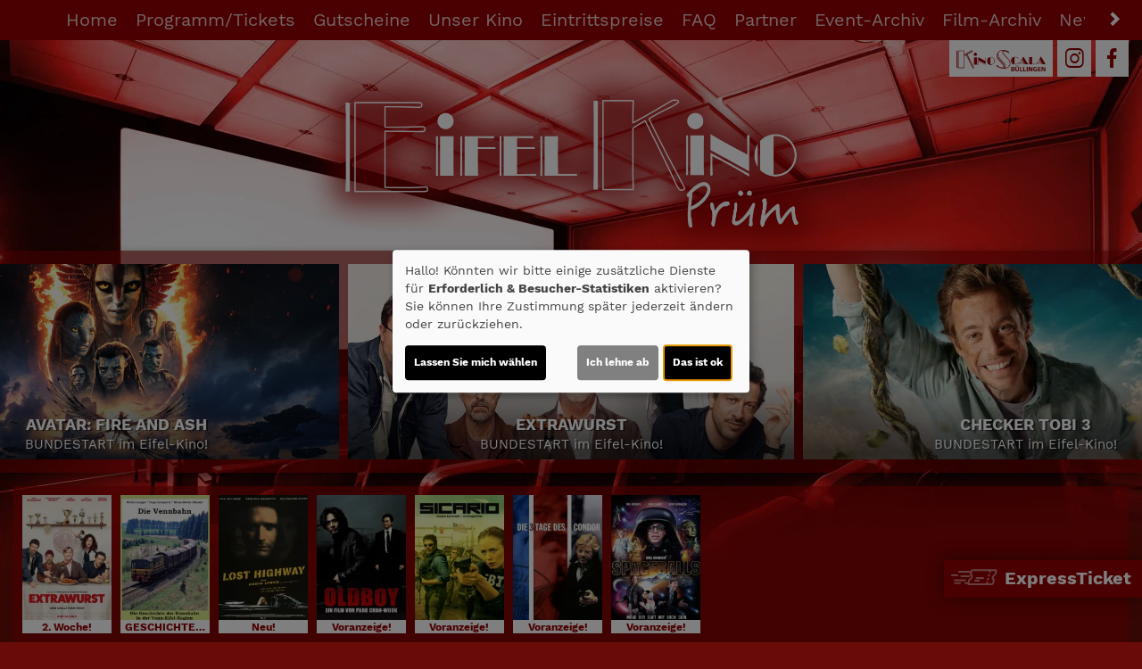

--- FILE ---
content_type: text/html; charset=UTF-8
request_url: https://www.eifel-kino.de/detail/105284/Napoleon
body_size: 12437
content:
<!DOCTYPE html><html lang="de"> <head> <meta charset="utf-8"> <meta http-equiv="X-UA-Compatible" content="IE=edge"> <meta http-equiv="language" content="DE"> <meta name="viewport" content="width=device-width, initial-scale=1"> <meta name="apple-mobile-web-app-capable" content="YES"/> <meta name="content-language" content="de"> <meta property="og:url" content="https://www.eifel-kino.de/detail/105284/Napoleon"> <meta property="og:type" content="website"> <meta property="og:description" content="Eifel-Kino - Tiergartenstraße 41, 54595 Prüm: Napoleon | Aktuelles Kinoprogramm, Kino, Film- und Kino-Infos, Online-Tickets, News, Events und vieles mehr..."> <meta property="og:title" content="Eifel-Kino : Napoleon" /> <meta property="fb:app_id" content="353943021379058" /> <meta property="og:image" content="https://cineprog.de/images/MJpics/headslider/105/105284.jpg" /> <title>Eifel-Kino : Napoleon</title> <meta name="description" content="Eifel-Kino - Tiergartenstraße 41, 54595 Prüm: Napoleon | Aktuelles Kinoprogramm, Kino, Film- und Kino-Infos, Online-Tickets, News, Events und vieles mehr..."> <meta name="keywords" content="Eifel-Kino, Kino, Filmtheater, Filmcenter, Lichtspiele, Kinoprogramm, Film, Theater, Movie, Kinofilm, Cinema, Online-Tickets, günstig, Events, Veranstaltungen"> <script>var globLanguage = 'de'; var slideDesktop = true; var slideMobile = true;</script> <link href="/css/bootstrap.min.css" rel="stylesheet"> <link href="/fonts/icomoon/style.css" rel="stylesheet"> <link href="/clients/157/css/main.css?id=a8738e4378f68821cac187e3ddd5239d" rel="stylesheet"> <script defer src="/js/klaro.js?id=e690de94b9119e4d775538a6a663e67a"></script> <script src="/js/main.js?id=42e674a8977cbdbb3e5db4c2b944a853"></script> <script> var movie = {"plakatslider":{"slide":[{"idf":"120294","plakat_id":"p_120294X06102025175916.jpg","titel":"Extrawurst","filmreihe_id":"- keine Angabe -","filmreihe_name":"*NULL*","plakat_subtext":"2. Woche!","OrigVersion":{},"OmitU":{},"ZweiD":"1","DreiD":{},"VierK":{},"HFRDreiD":{},"DolbyAtmos":{},"thx":{},"DBox":{}},{"idf":"125769","plakat_id":"p_125769X08122025191805.jpg","titel":"Die Vennbahn Die Geschichte der Eisenbahn in der Venn-Eifel-Region","filmreihe_id":"S6","filmreihe_name":"GESCHICHTE IM KINO","plakat_subtext":"GESCHICHTE IM KINO","OrigVersion":{},"OmitU":{},"ZweiD":"1","DreiD":{},"VierK":{},"HFRDreiD":{},"DolbyAtmos":{},"thx":{},"DBox":{}},{"idf":"23901","plakat_id":"p_23901X17112025085848.jpg","titel":"Lost Highway","filmreihe_id":"- keine Angabe -","filmreihe_name":"*NULL*","plakat_subtext":"Neu!","OrigVersion":{},"OmitU":{},"ZweiD":"1","DreiD":{},"VierK":{},"HFRDreiD":{},"DolbyAtmos":{},"thx":{},"DBox":{}},{"idf":"124792","plakat_id":"p_124792X17112025090044.jpg","titel":"Oldboy","filmreihe_id":"- keine Angabe -","filmreihe_name":"*NULL*","plakat_subtext":"Voranzeige!","OrigVersion":{},"OmitU":{},"ZweiD":"1","DreiD":{},"VierK":{},"HFRDreiD":{},"DolbyAtmos":{},"thx":{},"DBox":{}},{"idf":"33465","plakat_id":"p_33465X17112025090327.jpg","titel":"Sicario","filmreihe_id":"- keine Angabe -","filmreihe_name":"*NULL*","plakat_subtext":"Voranzeige!","OrigVersion":{},"OmitU":{},"ZweiD":"1","DreiD":{},"VierK":{},"HFRDreiD":{},"DolbyAtmos":{},"thx":{},"DBox":{}},{"idf":"124795","plakat_id":"p_124795X17112025090718.jpg","titel":"Die drei Tage des Condor","filmreihe_id":"- keine Angabe -","filmreihe_name":"*NULL*","plakat_subtext":"Voranzeige!","OrigVersion":{},"OmitU":{},"ZweiD":"1","DreiD":{},"VierK":{},"HFRDreiD":{},"DolbyAtmos":{},"thx":{},"DBox":{}},{"idf":"124786","plakat_id":"p_124786X17112025085154.jpg","titel":"Spaceballs","filmreihe_id":"- keine Angabe -","filmreihe_name":"*NULL*","plakat_subtext":"Voranzeige!","OrigVersion":{},"OmitU":{},"ZweiD":"1","DreiD":{},"VierK":{},"HFRDreiD":{},"DolbyAtmos":{},"thx":{},"DBox":{}}]},"ticketing":"blank","kasse":"MARSEDV","kasse_deeplink":{},"kasseAddOn":"Kein","saele_zeigen":"Nein","newsletterfunktion":"Ja","film_105284":{"filmfakten":{"idf":"105284","klon_von":"105284M","filmreihe_id":"S6","filmreihe_name":"GESCHICHTE IM KINO","filmnacht":{},"plakat_ids":{"id":"p_105284.jpg"},"facebook_pic":"https:\/\/cineprog.de\/images\/MJpics\/headslider\/105\/105284.jpg","vortext":"Joaquin Phoenix, Vanessa Kirby, Tahar Rahim, Regie: Ridley Scott","titel":"Napoleon","originaltitel":"Napoleon","nachtext":"Letzte Vorstellung!","fsk":"12","FSKdeskriptoren":"Gewalt, Verletzung","laufzeit":"159","inhalt":"Napoleon Bonaparte wird rasch Kaiser von Frankreich und erobert auch das Herz von Josephine de Beauharnais. Doch im Fokus steht nicht nur sein taktisches Genie und seine gro\u00dfen Schlachten, sondern vor allem die instabile und zerst\u00f6rerische Beziehung zu seiner wahren Liebe. Diese bringt ihn in einen aussichtslosen Kampf um ihre Anerkennung und an den Rand der Zerst\u00f6rung.","plakat_subtext":{},"fotos":{"0":"\n"},"genres":{"genre":["Biopic","Historie","Abenteuer","Krieg"]},"castcrew":{"Darsteller":{"person_1":"Joaquin Phoenix","person_2":"Vanessa Kirby","person_3":"Tahar Rahim","person_4":"Rupert Everett","person_5":"Ben Miles","person_6":"Mark Bonnar","person_7":"Ian McNeice","person_8":"Catherine Walker","person_9":"Paul Rhys","person_10":"Matthew Needham","person_11":"John Hollingworth","person_12":"Youssef Kerkour","person_13":"Scott Handy","person_14":"Edouard Philipponnat","person_15":"Sam Crane","person_16":"Jonathan Barnwell","person_17":"Benjamin Chivers","person_18":"Phil Cornwell","person_19":"Anna Mawn","person_20":"Arthur McBain","person_21":"Gavin Spokes","person_22":"Thom Ashley","person_23":"David Verrey","person_24":"Davide Tucci","person_25":"Paul O\u00b4Kelly","person_26":"Robert Jarvis","person_27":"Thea Achillea","person_28":"Erin Ainsworth","person_29":"Ryan Mann","person_30":"John Hodgkinson","person_31":"Tim Faulkner","person_32":"Rowena Bentley","person_33":"Riana Duce","person_34":"Catherine Harvey","person_35":"Ludivine Sagnier","person_36":"Hannah Flynn","person_37":"Jean-Pascal Heynemand","person_38":"David Fox","person_39":"James Berkery","person_40":"Sophie Lund","person_41":"Edward Eales-White","person_42":"Richard Leeming","person_43":"Matt Ledray","person_44":"Sam Meakin"},"Regie":{"person_1":"Ridley Scott"},"Drehbuch":{"person_1":"David Scarpa"},"Produktion":{"person_1":"Ridley Scott","person_2":"Kevin Walsh","person_3":"Mark Huffam"},"Musik":{"person_1":"Martin Phipps"}},"produktionsland":"Gro\u00dfbritannien 2023","fbw":{"code":{},"text":{},"link":{}},"verleih":"Sony","KinoStart_D":"2023-11-23"},"trailerclips":{"trailer_0":{"youtube_id":"cng2bHX4peQ","titel":"Trailer 2","trailer_fsk":"12"},"trailer_1":{"youtube_id":"FEhNFJLl858","titel":"Trailer 1","trailer_fsk":"12"},"trailer_2":{"youtube_id":"zQHmTIWUKwQ","titel":"Teaser 5","trailer_fsk":"12"},"trailer_3":{"youtube_id":"0falITF3rPU","titel":"Teaser 4","trailer_fsk":"12"},"trailer_4":{"youtube_id":"TJUL8jMUzBc","titel":"Teaser 3","trailer_fsk":"12"},"trailer_5":{"youtube_id":"CZ7s39N80ig","titel":"Teaser 2","trailer_fsk":"12"},"trailer_6":{"youtube_id":"g16NpgVL5QU","titel":"Teaser 1","trailer_fsk":"12"},"trailer_7":{"youtube_id":"yKaPSsdmEvI","titel":" Offizielle Vignette Unique Gen","trailer_fsk":"12"},"trailer_8":{"youtube_id":"_mpqL5sCmdA","titel":" Offizielle Vignette Real Filmm","trailer_fsk":"12"},"trailer_9":{"youtube_id":"qIBO6zbn_Sw","titel":" Offizielle Vignette Josephine","trailer_fsk":"12"}}}}; var wallpaper = false; var navVertical = false; var setupHalls = ''; </script> <script src="/js/createProgram.js?id=a29d98561f569487a757e939b3283729"></script> <script src="/js/createMovieDetail.js?id=c42651ee8edb80e7e29d2a09ce86cbaa"></script> <script type="text/javascript"> var showRegular = false; var land = 'DE'; var clientId= 157; var hallOrder = [1, 2]; </script> <script type="text/plain" data-type="text/javascript" data-name="googleAnalytics"> var googleAnalyticsId = "UA-55534489-18"; (function(i,s,o,g,r,a,m){i['GoogleAnalyticsObject']=r;i[r]=i[r]||function(){ (i[r].q=i[r].q||[]).push(arguments)},i[r].l=1*new Date();a=s.createElement(o), m=s.getElementsByTagName(o)[0];a.async=1;a.src=g;m.parentNode.insertBefore(a,m) })(window,document,'script','//www.google-analytics.com/analytics.js','ga'); function setGoogleAnalytics(){ if(googleAnalyticsId !== false){ ga('create', googleAnalyticsId, 'auto'); ga('set', 'anonymizeIp', true); ga('send', 'pageview'); ga('create', 'UA-42849725-1', 'auto'); ga('set', 'anonymizeIp', true); ga('send', 'pageview'); } } $(document).ready(setGoogleAnalytics());</script> <link rel="apple-touch-icon" sizes="180x180" href="/clients/157/img/favicons/apple-touch-icon.png"> <link rel="icon" type="image/png" href="/clients/157/img/favicons/favicon-32x32.png" sizes="32x32"> <link rel="icon" type="image/png" href="/clients/157/img/favicons/favicon-16x16.png" sizes="16x16"> <link rel="manifest" href="/clients/157/img/favicons//manifest.json"> <link rel="mask-icon" href="/clients/157/img/favicons/safari-pinned-tab.svg" color="#ffffff"> <meta name="theme-color" content="#ffffff"> </head><body style="opacity: 0; " id="bso" class=" " itemscope itemtype="http://schema.org/WebPage"> <a href="/barrierefrei/" rel="nofollow" class="skip-link" tabindex="0">Zur barrierefreien Version</a><div id="programNavButtons"><a href="/programm?filter=today" id="programNavButtonToday">Heute</a><a href="/programm?filter=weekend" id="programNavButtonWeek">Wochenende</a><a href="/programm?filter=all" id="programNavButtonAll">kompl. Programm</a></div><style> .overlayCloseIcon { fill: white; position: absolute; top: 20px; right: 20px; width: 35px; height: 35px; cursor: pointer; } #openFixTicket { position: fixed; right: 0; transition: right 0.2s ease-in-out; bottom: 80px; z-index: 100; cursor: pointer; font-weight: bold; // color: white; box-shadow: 0px 0px 20px rgb(0 0 0 / 50%); } @media (min-width: 768px) { #openFixTicket { bottom: 50px; } } #fixTicket_overlay { position: fixed; width: 100%; height: 100%; right: -100%; font-size: 1rem; background-color: rgba(0,0,0, 0.9); z-index: 101; cursor: pointer; overflow-y: scroll; transition: right 0.2s ease-in-out; padding: 25px; /* Sanfter Übergang für die rechte Eigenschaft */ @media only screen and (min-width: 768px) { width: 450px; height: 100%; bottom: 0; } } #resetFixTicket { margin-bottom: 50px; margin-top: 5px; display: block; font-size: .9rem; } /* Stile, wenn das Overlay sichtbar ist */ #fixTicket_overlay.show { right: 0; /* Verschieben des Overlays auf den Bildschirm */ } #fixTicket_content { max-width: 800px; } #fixTicket_content h3 { -webkit-text-fill-color: white; background: none; -webkit-background-clip: text; color: white; border: none; } .custom-dropdown { position: relative; user-select: none; margin-bottom: 10px; } .custom-select-trigger { background: rgba(85, 85, 85, .7); border: none; border-radius: 0; color: #fff; cursor: pointer; padding: 6px 12px 4px; } .custom-options { display: none; position: absolute; top: 100%; left: 0; right: 0; color: white; background: #191919; z-index: 2; } .custom-dropdown.opened .custom-options { display: block; } .custom-option { padding: 10px; cursor: pointer; } .custom-option:hover { color: white; background-color: rgba(56, 56, 56, 0.7) } #fixTicketSubmitBtn { background: rgb(190 183 183); border: none; border-radius: 0; box-shadow: none; color: black; } .ticketOverlayCloseIcon { fill: white; position: absolute; top: 60px; right: 60px; width: 35px; height: 35px; cursor: pointer; } .chevronDown { max-width: 13px; color: #ffffff !important; } .custom-select-trigger { position: relative; /* display: flex; justify-content: space-between; */ } .custom-select-trigger::after { content: ""; /* Notwendig, damit das Pseudo-Element erzeugt wird, aber es trägt keinen Text */ display: inline-block; font-size: 10px; content: "\25BC"; position: absolute; right: 10px; top: 50%; transform: translateY(-50%); } .custom-select-trigger:hover::after { opacity: 0.5; /* Ändert die Farbe des Icons beim Hover (optional) */ } .custom-select-trigger.is-open::after { content: "\25B2"; /* Chevron up */ } #whatIsUrDesire.inactive, #fixTicketSubmitBtn.inactive { display: none; } .chooseType { display: inline-block; border: 1px dotted white; padding: 5px 10px; color: white; font-weight: bold; } .chooseType:hover { opacity: 0.5; color: rgb(179, 179, 179); } #resetFixTicket { font-weight: bold; color: gray; &:hover { color: white; } }</style><div id="ticketingOverlay" style=" position: fixed; top: 50%; left: 50%; transform: translate(-50%, -50%); width: 100vw; height: 100vh; padding: 50px; background-color: rgba(0, 0, 0, 0.8); z-index: 1000; display:none; overflow:auto"> <p id="closeTicketingOverlay" style=" position: absolute; font-size: 36px;">X</p></div><a href="#" id="openFixTicket" class="btn btn-default" style="font-size: 1.3rem; line-height: 2rem;"> <span class="icon-express-ticket-skew" style="opacity: .5; margin-left: -4px"></span> ExpressTicket</a><div id="fixTicket_overlay"> <svg xmlns="http://www.w3.org/2000/svg" viewBox="0 0 384 512" class="overlayCloseIcon" id="closeFixTicket"> <path d="M342.6 150.6c12.5-12.5 12.5-32.8 0-45.3s-32.8-12.5-45.3 0L192 210.7 86.6 105.4c-12.5-12.5-32.8-12.5-45.3 0s-12.5 32.8 0 45.3L146.7 256 41.4 361.4c-12.5 12.5-12.5 32.8 0 45.3s32.8 12.5 45.3 0L192 301.3 297.4 406.6c12.5 12.5 32.8 12.5 45.3 0s12.5-32.8 0-45.3L237.3 256 342.6 150.6z" /> </svg> <div id="fixTicket_content"> <a id="resetFixTicket"><span class="icon-trash-can-regular" style="margin-right: 5px"></span> zurücksetzen</a> <div id="whatIsUrDesire"> <h3>Was möchten Sie?</h3> <span id="chooseMovie" class="chooseType">Film wählen </span> <span style="margin: auto 5px; color: white">oder</span> <span id ="chooseTimeRange" class="chooseType">Zeitpunkt wählen</span> </div> <div class="custom-dropdown" id="filmDropdown" style="display: none; "> <div class="custom-select-trigger" data-text="Filme anzeigen">Filme anzeigen</div> <div class="custom-options"> </div> </div> <div class="custom-dropdown" id="tagDropdown" style="display: none;"> <div class="custom-select-trigger" data-text="Tage anzeigen">Tage anzeigen</div> <div class="custom-options"> </div> </div> <div class="custom-dropdown" id="zeitfensterDropdown" style="display: none;"> <div class="custom-select-trigger" data-text="Zeitraum wählen">Zeitraum wählen</div> <div class="custom-options"> </div> </div> <div class="custom-dropdown" id="movieDropdown" style="display: none;"> <div class="custom-select-trigger" data-text="Film wählen">Film wählen</div> <div class="custom-options"> </div> </div> <div class="custom-dropdown" id="zeitDropdown" style="display:none;"> <div class="custom-select-trigger" data-text="Spielzeit wählen">Spielzeit wählen</div> <div class="custom-options"> </div> </div> <button id="fixTicketSubmitBtn" class="btn btn-default inactive"><span class="icon-ticket"></span><span id="fixTicketSubmitBtnTxt">Jetzt buchen</span></button> </div></div><script src=/js/fixTicket.js?id=7ddbb90f1743294535346c026a07a66c></script> <div class="social-icons" id="social-icons-outer"> <a href="https://www.kinoscala.com" id="logo-scala"><img src="/clients/157/img/logo-scala.png" alt="Kino Scala Büllingen"></a><a href="https://www.instagram.com/eifelkinocenter/" alt="facebook" target="_blank" id="instagram"><span class="icon-instagram"></span></a><a href="https://www.facebook.com/Eifel-Kino-Center-155960731135512/" aria-lable="Link zu unserer Facebook Seite" target="_blank"><span class="icon-facebook"></span></a> </div> <a href=" # " id="wallpaperLink" aria-label="Link zur Detailseite"></a> <div id="wallpaper-container"> <div id="wallpaper"> <div id="toHome" class="social-icons visible-xs-block hidden-sm hidden-md hidden-lg" style="position: absolute; top: 0px; left: 45px; font-size: 1rem; font-weight: bold; "> <a href="/home" style="display: block; height: 40px!important; padding: auto 5px"> <div style="margin-top: 1px"> <span class="icon-sparkles" style="margin-right: 3px"></span> Home </div> </a> </div> <div class="nav"><div class="navbar-toggler animate"><span class="menu-icon"></span> </div><div id="menu-ul"><ul class="mainNavigation"> <li><a href="/home">Home</a> </li> <li><a href="/programm">Programm/Tickets</a> <ul class="subNavigation"> <li><a href="/programm">Komplettes Programm</a></li> <li><a href="/reihe/S6/Geschichte_Im_Kino">Geschichte Im Kino</a></li> </ul> </li> <li><a target="_blank" href="https://kinotickets.express/eifel-prum/vouchers">Gutscheine</a> </li> <li><a href="/unterseite/SS185/Unser_Kino">Unser Kino</a> <ul class="subNavigation"> <li><a href="/saele">Unsere S&auml;le</a></li> </ul> </li> <li><a href="/Eintrittspreise/unterseite_6165">Eintrittspreise</a> </li> <li><a href="/unterseite/7309/FAQ">FAQ</a> </li> <li><a href="/partner">Partner</a> </li> <li><a href="/eventarchiv">Event-Archiv</a> </li> <li><a href="/filmarchiv">Film-Archiv</a> </li> <li><a href="/newsletter">Newsletter</a> </li> <li><a href="/guestbook">Gästebuch</a> </li> <li><a href="/kontakt">Kontakt</a> </li> </ul></div> <div id="carousel-container"> <div class="col-sm-1 inactive" id="nav-scroll-left"><a href="#" role="button" aria-label="Navigation nach links scrollen"><span class="glyphicon glyphicon-chevron-left"></span></a></div> <div class="carousel col-sm-10" data-flickity='{ "freeScroll": true, "contain": true,"pageDots": false , "setGallerySize": false, "prevNextButtons": false, "groupCells": "80%"}'> <div class="carousel-cell"><a href="/home">Home</a> </div> <div class="carousel-cell"><a href="/programm">Programm/Tickets</a> <ul class="subNavigation"> <li><a href="/programm">Komplettes Programm</a></li> <li><a href="/reihe/S6/Geschichte_Im_Kino">Geschichte Im Kino</a></li> </ul> </div> <div class="carousel-cell"><a target="_blank" href="https://kinotickets.express/eifel-prum/vouchers">Gutscheine</a> </div> <div class="carousel-cell"><a href="/unterseite/SS185/Unser_Kino">Unser Kino</a> <ul class="subNavigation"> <li><a href="/saele">Unsere S&auml;le</a></li> </ul> </div> <div class="carousel-cell"><a href="/Eintrittspreise/unterseite_6165">Eintrittspreise</a> </div> <div class="carousel-cell"><a href="/unterseite/7309/FAQ">FAQ</a> </div> <div class="carousel-cell"><a href="/partner">Partner</a> </div> <div class="carousel-cell"><a href="/eventarchiv">Event-Archiv</a> </div> <div class="carousel-cell"><a href="/filmarchiv">Film-Archiv</a> </div> <div class="carousel-cell"><a href="/newsletter">Newsletter</a> </div> <div class="carousel-cell"><a href="/guestbook">Gästebuch</a> </div> <div class="carousel-cell"><a href="/kontakt">Kontakt</a> </div> </div> <div class="col-sm-1 inactive" id="nav-scroll-right"><a href="#" role="button" aria-label="Navigation nach rechts scrollen"><span class="glyphicon glyphicon-chevron-right"></span></a></div> </div> </div> <div> <header class="clearfix"> <div class="social-icons" id="social-icons-inner"> <a href="https://www.kinoscala.com" id="logo-scala"><img src="/clients/157/img/logo-scala.png" alt="Kino Scala Büllingen"></a><a href="https://www.instagram.com/eifelkinocenter/" alt="facebook" target="_blank" id="instagram"><span class="icon-instagram"></span></a><a href="https://www.facebook.com/Eifel-Kino-Center-155960731135512/" alt="facebook" target="_blank"><span class="icon-facebook"></span></a> </div> <a href="/home"> <img src="/clients/157/img/logo.png" alt="Eifel-Kino Prüm" class="cinema-logo"> </a> </header> </div> <div class="col-sm-12 padding-lr-0 clearfix"><div id="slider-carousel"> <div class="slider" style="background-image: url('https://www.eifel-kino.de/images/MJpics/headslider/120/120294.jpg')" data-name="sonstiges"> <a aria-label="Link zur Detailseite des Films EXTRAWURST " href="/detail/120294/EXTRAWURST?Slider " > <div class="slider-color-gradient" > <img loading="lazy" src="/img/transparent_500x219.gif" aria-hidden="true" class="plakat-slider"> <div class="slider-text"> <p class="slider-hl"> EXTRAWURST </p> <p class="slider-txt"> BUNDESTART im Eifel-Kino! </p> </div> </div> </a> </div> <div class="slider" style="background-image: url('https://www.eifel-kino.de/images/MJpics/headslider/117/117474.jpg')" data-name="sonstiges"> <a aria-label="Link zur Detailseite des Films CHECKER TOBI 3 " href="/detail/117474/CHECKER_TOBI_3?Slider " > <div class="slider-color-gradient" > <img loading="lazy" src="/img/transparent_500x219.gif" aria-hidden="true" class="plakat-slider"> <div class="slider-text"> <p class="slider-hl"> CHECKER TOBI 3 </p> <p class="slider-txt"> BUNDESTART im Eifel-Kino! </p> </div> </div> </a> </div> <div class="slider" style="background-image: url('https://www.eifel-kino.de/images/MJpics/headslider/108/108111.jpg')" data-name="sonstiges"> <a aria-label="Link zur Detailseite des Films DIE DREI ??? " href="/detail/108111/DIE_DREI_%3F%3F%3F?Slider " > <div class="slider-color-gradient" > <img loading="lazy" src="/img/transparent_500x219.gif" aria-hidden="true" class="plakat-slider"> <div class="slider-text"> <p class="slider-hl"> DIE DREI ??? </p> <p class="slider-txt"> NEU im Eifel-Kino Prüm! </p> </div> </div> </a> </div> <div class="slider" style="background-image: url('https://www.eifel-kino.de/images/MJpics/headslider/123/123908.jpg')" data-name="sonstiges"> <a aria-label="Link zur Detailseite des Films MAKE ME FEEL " href="/detail/123908/MAKE_ME_FEEL?Slider " > <div class="slider-color-gradient" > <img loading="lazy" src="/img/transparent_500x219.gif" aria-hidden="true" class="plakat-slider"> <div class="slider-text"> <p class="slider-hl"> MAKE ME FEEL </p> <p class="slider-txt"> Aktuell im Eifel-Kino Prüm! </p> </div> </div> </a> </div> <div class="slider" style="background-image: url('https://www.eifel-kino.de/images/MJpics/headslider/062/62634.jpg')" data-name="sonstiges"> <a aria-label="Link zur Detailseite des Films AVATAR: FIRE AND ASH " href="/detail/62634/AVATAR__FIRE_AND_ASH?Slider " > <div class="slider-color-gradient" > <img loading="lazy" src="/img/transparent_500x219.gif" aria-hidden="true" class="plakat-slider"> <div class="slider-text"> <p class="slider-hl"> AVATAR: FIRE AND ASH </p> <p class="slider-txt"> BUNDESTART im Eifel-Kino! </p> </div> </div> </a> </div> </div> </div> <div class="container-fluid main"> <h1></h1> <script> $('.main h1').remove(); </script> <div> <div id="posterSlider" style="display: none;"> <div class="movieSlide "> <a href="/detail/120294/Extrawurst"> <img loading="lazy" alt="Filmplakat Extrawurst" src="https://www.eifel-kino.de/images/Breite_160px_RGB/p_120294X06102025175916.jpg"> <div class="movie-tec-icon-box"> </div> <div class="movie-series-box"> 2. Woche! </div> </a> </div> <div class="movieSlide "> <a href="/detail/125769/Die%20Vennbahn%20Die%20Geschichte%20der%20Eisenbahn%20in%20der%20Venn-Eifel-Region"> <img loading="lazy" alt="Filmplakat Die Vennbahn Die Geschichte der Eisenbahn in der Venn-Eifel-Region" src="https://www.eifel-kino.de/images/Breite_160px_RGB/p_125769X08122025191805.jpg"> <div class="movie-tec-icon-box"> </div> <div class="movie-series-box"> GESCHICHTE IM KINO </div> </a> </div> <div class="movieSlide "> <a href="/detail/23901/Lost%20Highway"> <img loading="lazy" alt="Filmplakat Lost Highway" src="https://www.eifel-kino.de/images/Breite_160px_RGB/p_23901X17112025085848.jpg"> <div class="movie-tec-icon-box"> </div> <div class="movie-series-box"> Neu! </div> </a> </div> <div class="movieSlide "> <a href="/detail/124792/Oldboy"> <img loading="lazy" alt="Filmplakat Oldboy" src="https://www.eifel-kino.de/images/Breite_160px_RGB/p_124792X17112025090044.jpg"> <div class="movie-tec-icon-box"> </div> <div class="movie-series-box"> Voranzeige! </div> </a> </div> <div class="movieSlide "> <a href="/detail/33465/Sicario"> <img loading="lazy" alt="Filmplakat Sicario" src="https://www.eifel-kino.de/images/Breite_160px_RGB/p_33465X17112025090327.jpg"> <div class="movie-tec-icon-box"> </div> <div class="movie-series-box"> Voranzeige! </div> </a> </div> <div class="movieSlide "> <a href="/detail/124795/Die%20drei%20Tage%20des%20Condor"> <img loading="lazy" alt="Filmplakat Die drei Tage des Condor" src="https://www.eifel-kino.de/images/Breite_160px_RGB/p_124795X17112025090718.jpg"> <div class="movie-tec-icon-box"> </div> <div class="movie-series-box"> Voranzeige! </div> </a> </div> <div class="movieSlide "> <a href="/detail/124786/Spaceballs"> <img loading="lazy" alt="Filmplakat Spaceballs" src="https://www.eifel-kino.de/images/Breite_160px_RGB/p_124786X17112025085154.jpg"> <div class="movie-tec-icon-box"> </div> <div class="movie-series-box"> Voranzeige! </div> </a> </div> </div> <h1 itemprop="name">Napoleon</h1> <section class="row"> <div class="col-xs-12 content-text pageDetail"> <div class="row margin-lr-0"> <article class="col-xs-12 content-bg" itemscope itemtype="http://schema.org/Movie"> <img loading="lazy" style="display: none;" itemprop="image" src="https://www.eifel-kino.de/images/Breite_235px_RGB/p_105284.jpg"> <div class="movie-poster-box-list pull-left"> <div class="movie-tec-icon-box" itemprop="videoFormat"> </div> <div class="btn-info-tickets"></div> </div> <div class="movie-details-box"> <div class="movie-text-inner clearfix"> <p class="subtext"></p> <p class='post-text'></p> <p class="movie-text" itemprop="description"></p> <button id="ticketAlarmButton" class="btn btn-default" style="display: flex; justify-content: space-between; align-items: center; gap: 10px; font-weight: bold; margin-bottom: 10px"> <div style="width: 23px; padding-top: 5px;"> <svg xmlns="http://www.w3.org/2000/svg" viewBox="0 0 448 512"><path fill="currentColor" d="M224 0c-17.7 0-32 14.3-32 32l0 19.2C119 66 64 130.6 64 208l0 25.4c0 45.4-15.5 89.5-43.8 124.9L5.3 377c-5.8 7.2-6.9 17.1-2.9 25.4S14.8 416 24 416l400 0c9.2 0 17.6-5.3 21.6-13.6s2.9-18.2-2.9-25.4l-14.9-18.6C399.5 322.9 384 278.8 384 233.4l0-25.4c0-77.4-55-142-128-156.8L256 32c0-17.7-14.3-32-32-32zm0 96c61.9 0 112 50.1 112 112l0 25.4c0 47.9 13.9 94.6 39.7 134.6L72.3 368C98.1 328 112 281.3 112 233.4l0-25.4c0-61.9 50.1-112 112-112zm64 352l-64 0-64 0c0 17 6.7 33.3 18.7 45.3s28.3 18.7 45.3 18.7s33.3-6.7 45.3-18.7s18.7-28.3 18.7-45.3z"/></svg> </div> Ticket-Alarm </button> <div id="ticketAlarmFormContainer" style="display: none"> <article id="remindOnRelease" class="col-xs-12 clearfix" style="padding:0; display: none; "> <div class="newsletter-text-box"> <h3>Erinnerungsmail erhalten</h3> <p>Dieser Film ist noch nicht im Programm. Hinterlassen Sie uns einfach Ihre E-Mail-Adresse und wir informieren Sie, sobald er bei uns läuft.<p>Sobald Sie sich für diesen Film-Newsletter angemeldet haben, senden wir Ihnen eine Bestätigungs-E-Mail mit einem Link zur Bestätigung der Anmeldung. Das Abo des Newsletters können Sie jederzeit stornieren. Nach Versand der Info-Mail löschen wir Ihre Adresse umgehend, es sei denn, Sie haben auch den allgemeinen Newsletter abonniert.</p></p> <form action="/inform/detail/105284" method="post" method="post" id="newsletterForm"> <div class="row"> <div class="col-sm-6 comment-email-box"> <input type="email" class="form-control" name="email" id="NewsletterEmail" placeholder="Ihre E-Mail-Adresse" data-error="Ihre E-Mail-Adresse ist nicht korrekt."> <p id="emailError" class="form-error-message"></p> </div> </div> <div class="checkbox" style="margin-bottom: 20px;"> <label> <input id="newsletterAbo" name='newsletterAbonnieren' value='newsletterAbonnieren' type="checkbox"> Ja, ich möchte auch den <b>wöchentlichen Programm-Newsletter</b> erhalten, der jederzeit kündbar ist. </label> <br> <label> <input id="newsletterDs" name='datenschutz' value='datenschutz' type="checkbox"> Ich bin über 16 Jahre alt und erkläre mich mit dem <a href="/impressum">Datenschutz</a> einverstanden. </label> <div id="newsletterDsError" class="form-error-message"></div> </div> <script type="text/javascript"> var RecaptchaOptions = {"curl_timeout":1,"theme":"clean","lang":"de"};</script><style> .sr-only { position: absolute; width: 1px; height: 1px; padding: 0; margin: -1px; overflow: hidden; clip: rect(0, 0, 0, 0); white-space: nowrap; border: 0; }</style><script data-type="text/javascript" type="text/plain" data-name="googleRecaptcha" data-src='https://www.google.com/recaptcha/api.js?render=onload&hl=de' async></script><div class="g-recaptchaInfo"></div><div data-name="googleRecaptcha" class="g-recaptcha" data-sitekey="6LfrCS0UAAAAADMVJQCZdmAC1jdlHd0dh1knWbPw" data-theme="clean"></div><noscript> <div style="width: 302px; height: 352px;"> <div style="width: 302px; height: 352px; position: relative;"> <div style="width: 302px; height: 352px; position: absolute;"> <iframe data-name="googleRecaptcha" data-src="https://www.google.com/recaptcha/api/fallback?k=6LfrCS0UAAAAADMVJQCZdmAC1jdlHd0dh1knWbPw" frameborder="0" scrolling="no" style="width: 302px; height:352px; border-style: none;"> </iframe> </div> <div style="width: 250px; height: 100px; position: absolute; border-style: none; bottom: 21px; left: 25px; margin: 0; padding: 0; right: 25px;"> <label for="g-recaptcha-response" class="sr-only"> Sicherheitsabfrage: bitte dieses Feld nicht ausfüllen </label> <textarea id="g-recaptcha-response" name="g-recaptcha-response" class="g-recaptcha-response" style="width: 250px; height: 80px; border: 1px solid #c1c1c1; margin: 0; padding: 0; resize: none;"></textarea> </div> </div> </div></noscript><script> var recaptcchaInfoString = '<p>Bitte bestätigen Sie aus Sicherheitsgründen die nachfolgende Google ReCaptcha-Box, damit wir wissen, das Sie ein Mensch und kein "Robot" sind:</p>'; if(typeof JQ === 'function') { JQ(document).ready(function () { if (klaro.getManager().confirmed && !klaro.getManager().savedConsents.googleRecaptcha) { JQ('.g-recaptchaInfo').html(recaptcchaInfoString); } }); }else{ if(typeof $ === 'function') { $(document).ready(function () { if (klaro.getManager().confirmed && !klaro.getManager().savedConsents.googleRecaptcha) { $('.g-recaptchaInfo').html(recaptcchaInfoString); } }); }else{ window.addEventListener('DOMContentLoaded', () => { try { if (klaro.getManager().confirmed && !klaro.getManager().savedConsents.googleRecaptcha) { let e = document.getElementsByClassName('g-recaptchaInfo')[0]; let p = document.createElement('p'); p.innerHTML = 'Bitte bestätigen Sie aus Sicherheitsgründen die nachfolgende Google ReCaptcha-Box, damit wir wissen, das Sie ein Mensch und kein "Robot" sind:'; e.append(p); } }catch (e){} }); } } /* klaro.getManager().watch({update: function(obj, name, data){ if(obj.confirmed && !obj.savedConsents.googleRecaptcha && !obj.executedOnce.googleRecaptcha){ $('.g-recaptchaInfo').html(recaptcchaInfoString); }else{ $('.g-recaptchaInfo').html(''); } }}); $('body').on('click', '.openConfigCookie', function (){ klaro.show(); }); */</script> <p id="captchaError" class="form-error-message"></p> <div> <button type="submit" class="btn btn-default" >senden</button> </div> <input type="hidden" name="_token" value="4qO15Y5WW1HwW0rEmVE57K6SAJH38qDPUYH39p8b"> </form> <div id="formSuccessDs"></div> </div> </article><script> $.ajax({cache: true, url: "/js/erinnerungsmail.js?id=593295340fdbdc5bfb0aa5748844f553", success: function () {}});</script> </div> <div id="playingTimesTableBox"> <div id="mainTable" class="mtt-bottom mtt-movie-details"> <div class="mtt-inner"> <div class="mtt-scroll"> </div> </div> <div class="table-nav"> </div> </div> <div id="additionalPlayingTimes"> <div id="additionalPlayingTimesHeader"></div> <div id="additionalPlayingTimesTable"> <div class="mtt-bottom mtt-movie-details"> <div class="mtt-inner"> <div class="mtt-scroll"> </div> </div> <div class="table-nav"> </div> </div> </div> </div> </div> <p id="fbw"></p> <p class="audio" itemprop="audio"></p> <div class="social-links"> <a href="https://api.whatsapp.com/send?text=https://www.eifel-kino.de/detail/105284/Napoleon"><span class="icon-whatsapp"></span></a> <a href="https://www.facebook.com/sharer/sharer.php?u=https://www.eifel-kino.de/detail/105284/Napoleon"><span class="icon-facebook"></span></a> </div> <div id="movie-detail-facts"> <p class="altersfreigabe"></p> <p class="dauer" itemprop="duration"></p> <p class="ortitel"></p> <p class="darsteller" itemprop="actors"></p> <p class="crew"></p> <p><small>Inhalte zum Teil von</small> <a href="https://www.themoviedb.org" target="_blank"> <img src="/img/tmdb.svg" alt="The Movie Database (TMDB)" style="max-width: 80px;margin-top: -2px; border-radius: 0"> </a> </p> <p> <small> <a href="//www.cineprog.de" target="_blank">&copy; CINEPROG ...macht Lust auf Ihr Kino!</a><br> </small> </p> </div> <article id="trailer-container" class="trailerplayer_details trailer-player-details"> <div> <div id="videoPlayer" data-name="youtube"> <iframe src="" title="YouTube video player" frameborder="0" style="width: 100%;" allow="accelerometer; autoplay; clipboard-write; encrypted-media; gyroscope; picture-in-picture" allowfullscreen></iframe> </div><div class="dropup"><button class="btn btn-default dropdown-toggle videoTrailerDropdownToggle" type="button" id="dropdownMenu1" data-toggle="dropdown" aria-haspopup="true" aria-expanded="true"><span id="VideoTrailerName">Trailer 2 | Trailer-FSK: 12</span><span class="caret" style="margin-left: 5px"></span></button><ul class="dropdown-menu videoTrailerDropdown" aria-labelledby="dropdownMenu1"> <li><a class="videoTrailerDropdownLink" name="cng2bHX4peQ" data-fsk="12" style="cursor: pointer">Trailer 2 | Trailer-FSK: 12</a></li> <li><a class="videoTrailerDropdownLink" name="FEhNFJLl858" data-fsk="12" style="cursor: pointer">Trailer 1 | Trailer-FSK: 12</a></li> <li><a class="videoTrailerDropdownLink" name="zQHmTIWUKwQ" data-fsk="12" style="cursor: pointer">Teaser 5 | Trailer-FSK: 12</a></li> <li><a class="videoTrailerDropdownLink" name="0falITF3rPU" data-fsk="12" style="cursor: pointer">Teaser 4 | Trailer-FSK: 12</a></li> <li><a class="videoTrailerDropdownLink" name="TJUL8jMUzBc" data-fsk="12" style="cursor: pointer">Teaser 3 | Trailer-FSK: 12</a></li> <li><a class="videoTrailerDropdownLink" name="CZ7s39N80ig" data-fsk="12" style="cursor: pointer">Teaser 2 | Trailer-FSK: 12</a></li> <li><a class="videoTrailerDropdownLink" name="g16NpgVL5QU" data-fsk="12" style="cursor: pointer">Teaser 1 | Trailer-FSK: 12</a></li> <li><a class="videoTrailerDropdownLink" name="yKaPSsdmEvI" data-fsk="12" style="cursor: pointer"> Offizielle Vignette Unique Gen | Trailer-FSK: 12</a></li> <li><a class="videoTrailerDropdownLink" name="_mpqL5sCmdA" data-fsk="12" style="cursor: pointer"> Offizielle Vignette Real Filmm | Trailer-FSK: 12</a></li> <li><a class="videoTrailerDropdownLink" name="qIBO6zbn_Sw" data-fsk="12" style="cursor: pointer"> Offizielle Vignette Josephine | Trailer-FSK: 12</a></li> </ul></div> </div> <script data-type="text/javascript" data-name="youtube" type="text/plain">$('#videoPlayer').css('display', 'block');var firstTrailer = trailerFskObject(12, "cng2bHX4peQ");$("#videoPlayer iframe").attr('src', "//youtube.com/embed/"+firstTrailer.id);$("#videoPlayer iframe").css('height', parseInt($("#videoPlayer iframe").css('width'))/(16/9));$(window).on('resize', function(){$("#videoPlayer iframe").css('height', parseInt($("#videoPlayer iframe").css('width'))/(16/9));});$('.videoTrailerDropdownLink').click(function(){ var trailer = trailerFskObject($(this).attr('data-fsk'), $(this).attr('name'));$("#videoPlayer iframe").attr('src', "//youtube.com/embed/"+trailer.id); $('#VideoTrailerName').text($(this).text()); }); </script> </article> <div class="movie-photos-box"></div> </div> </div> <div id="commentContainer"> <div id="comment-box"> </div> <button id="showMoreComments" class="btn btn-default" style="display: none;">weitere anzeigen</button> </div> <br> <h2>Nur den Film bewerten, nicht das Kino. Keine Spoiler!</h2> <p>Wir behalten uns vor, Kommentare die Spoiler und Bewertungen des Kinos enthalten, zu löschen.</p> <form action="/comment/105284" method="post" id="movieCommentForm"> <textarea class="form-control" name="Text" id="comment-textarea" placeholder="Ihr Kommentar" rows="3"></textarea> <p id="textError" class="form-error-message"></p> <div class="row"> <div class="col-sm-6 comment-name padding-r-0"> <input type="text" class="form-control" name="Name" id="movieCommentName" placeholder="Ihr Name oder Pseudonym"> <p id="nameError" class="form-error-message"></p> </div> </div> <div class="checkbox"> <label> <input id="movieCommentDs" name='datenschutz' value='datenschutz' type="checkbox"> Ich bin über 16 Jahre alt und erkläre mich mit dem <a href="/impressum">Datenschutz</a> einverstanden. </label> <div id="movieCommentDsError" class="form-error-message"></div> </div> <div class="rating" id="comment-input-rating"> <span data-rating="1" class="comment-rating-star">☆</span><span data-rating="2" class="comment-rating-star">☆</span><span data-rating="3" class="comment-rating-star">☆</span><span data-rating="4" class="comment-rating-star">☆</span><span data-rating="5"class="comment-rating-star">☆</span> <input type="text" name="Rating" id="movieCommentRating" style="display:none;"> <p id="ratingError" class="form-error-message"></p> </div> <script type="text/javascript"> var RecaptchaOptions = {"curl_timeout":1,"theme":"clean","lang":"de"};</script><style> .sr-only { position: absolute; width: 1px; height: 1px; padding: 0; margin: -1px; overflow: hidden; clip: rect(0, 0, 0, 0); white-space: nowrap; border: 0; }</style><script data-type="text/javascript" type="text/plain" data-name="googleRecaptcha" data-src='https://www.google.com/recaptcha/api.js?render=onload&hl=de' async></script><div class="g-recaptchaInfo"></div><div data-name="googleRecaptcha" class="g-recaptcha" data-sitekey="6LfrCS0UAAAAADMVJQCZdmAC1jdlHd0dh1knWbPw" data-theme="clean"></div><noscript> <div style="width: 302px; height: 352px;"> <div style="width: 302px; height: 352px; position: relative;"> <div style="width: 302px; height: 352px; position: absolute;"> <iframe data-name="googleRecaptcha" data-src="https://www.google.com/recaptcha/api/fallback?k=6LfrCS0UAAAAADMVJQCZdmAC1jdlHd0dh1knWbPw" frameborder="0" scrolling="no" style="width: 302px; height:352px; border-style: none;"> </iframe> </div> <div style="width: 250px; height: 100px; position: absolute; border-style: none; bottom: 21px; left: 25px; margin: 0; padding: 0; right: 25px;"> <label for="g-recaptcha-response" class="sr-only"> Sicherheitsabfrage: bitte dieses Feld nicht ausfüllen </label> <textarea id="g-recaptcha-response" name="g-recaptcha-response" class="g-recaptcha-response" style="width: 250px; height: 80px; border: 1px solid #c1c1c1; margin: 0; padding: 0; resize: none;"></textarea> </div> </div> </div></noscript><script> var recaptcchaInfoString = '<p>Bitte bestätigen Sie aus Sicherheitsgründen die nachfolgende Google ReCaptcha-Box, damit wir wissen, das Sie ein Mensch und kein "Robot" sind:</p>'; if(typeof JQ === 'function') { JQ(document).ready(function () { if (klaro.getManager().confirmed && !klaro.getManager().savedConsents.googleRecaptcha) { JQ('.g-recaptchaInfo').html(recaptcchaInfoString); } }); }else{ if(typeof $ === 'function') { $(document).ready(function () { if (klaro.getManager().confirmed && !klaro.getManager().savedConsents.googleRecaptcha) { $('.g-recaptchaInfo').html(recaptcchaInfoString); } }); }else{ window.addEventListener('DOMContentLoaded', () => { try { if (klaro.getManager().confirmed && !klaro.getManager().savedConsents.googleRecaptcha) { let e = document.getElementsByClassName('g-recaptchaInfo')[0]; let p = document.createElement('p'); p.innerHTML = 'Bitte bestätigen Sie aus Sicherheitsgründen die nachfolgende Google ReCaptcha-Box, damit wir wissen, das Sie ein Mensch und kein "Robot" sind:'; e.append(p); } }catch (e){} }); } } /* klaro.getManager().watch({update: function(obj, name, data){ if(obj.confirmed && !obj.savedConsents.googleRecaptcha && !obj.executedOnce.googleRecaptcha){ $('.g-recaptchaInfo').html(recaptcchaInfoString); }else{ $('.g-recaptchaInfo').html(''); } }}); $('body').on('click', '.openConfigCookie', function (){ klaro.show(); }); */</script> <div style="margin-top:10px; margin-bottom: 10px;">Wir freuen uns über jeden Kommentar zum Film! Hierfür benötigen wir Ihren Namen und Ihren entsprechenden Text. Es besteht keinerlei Verpflichtung dabei personenbezogenen Daten anzugeben: Es steht Ihnen frei, ein Pseudonym zu verwenden und Ihren Namen nicht Preis zu geben. Ihre Angaben werden verschlüsselt übertragen und gespeichert. Sie erklären sich damit einverstanden, dass Ihr Eintrag auf unbestimmte Zeit gespeichert und ggf. von uns entfernt, kommentiert oder und bearbeitet wird.</div> <p id="captchaError" class="form-error-message"></p> <input type="hidden" name="movieTitel" value="Napoleon"> <div id="comment-submit"> <button type="submit" class="btn btn-default" id="sendMovieComment">Kommentar senden</button> </div> <input type="hidden" name="_token" value="4qO15Y5WW1HwW0rEmVE57K6SAJH38qDPUYH39p8b"> </form> <div id="formSuccess"></div> </article> </div> </div> </section> </div> <div class="pswp" tabindex="-1" role="dialog" aria-hidden="true"> <div class="pswp__bg"></div> <div class="pswp__scroll-wrap"> <div class="pswp__container"> <div class="pswp__item"></div> <div class="pswp__item"></div> <div class="pswp__item"></div> </div> <div class="pswp__ui pswp__ui--hidden"> <div class="pswp__top-bar"> <div class="pswp__counter"></div> <button class="pswp__button pswp__button--close" title="Close (Esc)"></button> <button class="pswp__button pswp__button--share" title="Share"></button> <button class="pswp__button pswp__button--fs" title="Toggle fullscreen"></button> <button class="pswp__button pswp__button--zoom" title="Zoom in/out"></button> <div class="pswp__preloader"> <div class="pswp__preloader__icn"> <div class="pswp__preloader__cut"> <div class="pswp__preloader__donut"></div> </div> </div> </div> </div> <div class="pswp__share-modal pswp__share-modal--hidden pswp__single-tap"> <div class="pswp__share-tooltip"></div> </div> <button class="pswp__button pswp__button--arrow--left" title="Previous (arrow left)"> </button> <button class="pswp__button pswp__button--arrow--right" title="Next (arrow right)"> </button> <div class="pswp__caption"> <div class="pswp__caption__center"></div> </div> </div> </div></div><script src="/js/photoswipe.js"></script> </div> <footer> <div id="foot-text"> &copy; 2017 - 2026 Eifel-Kino, Rainer Stoffels - <a href="/impressum">Impressum</a> / <a href="/datenschutz">Datenschutz</a> / <a href="" onclick="klaro.show();return false" style="cursor: pointer">Cookie Einstellungen</a> / <a href="/barrierefrei/" rel="nofollow" class="accessible-link">Zur barrierefreien Version</a> </div> </footer> </div> </div> </body> <script> window.addEventListener('DOMContentLoaded', () => { const hiddenInput = document.querySelector('.cn-ok .cm-btn-success'); if (hiddenInput) hiddenInput.focus(); }); var isNavFixed = isNavFixed(); var navHeight = parseInt($('div.nav').css('height'), 10); var divAfterNav = $('div.nav').next('div').find('header')[0]; var divAfterNavMarginTop = parseInt($(divAfterNav).css('margin-top'), 10); if (!isNavFixed) { var fixedDivAfterNavMarginTop = divAfterNavMarginTop + navHeight; } else { fixedDivAfterNavMarginTop = divAfterNavMarginTop; } var comment = new Comments; var comments; $(document).ready(function(){ $.ajax({cache: false, url: "/getcomments/105284", success: function(result){ comment.init(result); }}); }); window.refer = 'detail'+getOverRefer(); var movieObjectDetail = movie.film_105284; createMovieDetail(movieObjectDetail, movie); setPhotoGallery('fotoGallery'); $.ajax({cache: true, url: "/js/detail.js?id=fd4787fc7dc93298571a286a860932f0", success: function () {}}); $.ajax({cache: true, url: "/js/getPlayer.js?id=1c2967a3457cbf5a656e0aff193bb731", success: function () {}}); $('#ticketAlarmButton').on('click', function() { $('#ticketAlarmFormContainer').slideToggle(); }); $('#ticketAlarmForm').on('submit', function(event) { event.preventDefault(); alert('Formular erfolgreich gesendet!'); $('#ticketAlarmFormContainer').slideUp(); }); $(window).load(function () { resizeMoviebox(); }); $(window).resize(resizeMoviebox); var $navigation = $('.carousel').flickity({ contain: true, freeScroll: true, groupCells: '80%', setGallerySize: false, prevNextButtons: false, pageDots: false }); setHandlerButtons(); setTimeout(function(){$navigation.flickity('resize');},100); var $slider = $('div#slider-carousel').flickity({ cellSelector: '.slider', prevNextButtons: false, pageDots: false, autoPlay: true, wrapAround: true, percentPosition: true }); $(window).resize(setSliderHight); setSliderHight(); $(document).ready(function () { $("img").unveil(400, function () { $(this).load(function () { this.style.opacity = 1; }); }); $.each($('img'), function(){if($(this).offset().top < ($(window).height() +50)){$(this).trigger('unveil')}}); }); document.createElement("picture"); $('body').css('opacity', 1); </script> <script type="application/ld+json">{ "@context:": "//schema.org", "@type": "ScreeningEvent", "name": "Napoleon", "location": { "@type": "MovieTheater", "name": "Eifel-Kino", "address": "Tiergartenstraße 41 54595 Prüm" }, "workPresented": { "@type": "Movie", "name": "Napoleon" }}</script></html>